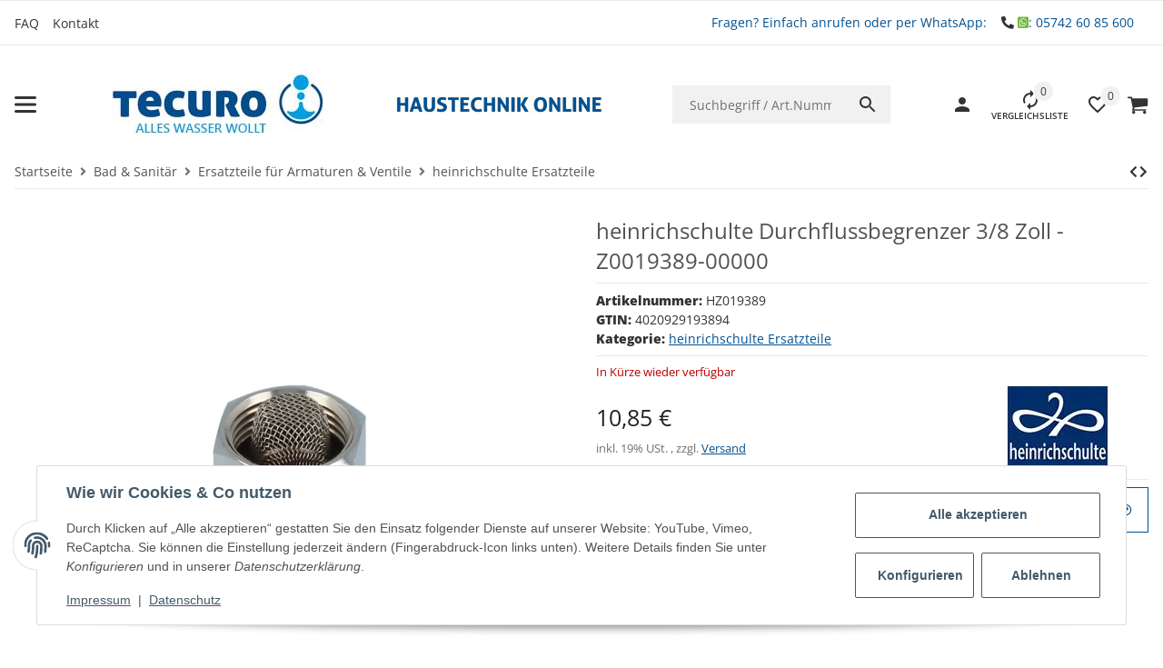

--- FILE ---
content_type: application/javascript
request_url: https://www.ew-haustechnik.com/templates/SALEPIX/js/plugins/cherry-fixed-parallax.min.js?29
body_size: 506
content:
(function(a){var b={init:function(b){var c={offset:!0,bgfixed:!0,invert:!0};return this.each(function(){function d(){img=j.find("img"),n=img.attr("src"),o=parseFloat(j.data("source-width")),p=parseFloat(j.data("source-height")),j.css({"background-image":"url("+n+")"}),c.bgfixed&&j.css({"background-attachment":"fixed"}),e()}function e(){k.on("scroll",function(){c.offset&&f()}).trigger("scroll"),k.on("resize",function(){c.offset&&g()}).trigger("resize")}function f(){h()}function g(){h()}function h(){var a,b,d,e;m=j.outerHeight(),windowHeight=k.height(),i=j.offset().top,a=l.scrollTop(),b=a+windowHeight,d=a-m,b>i&&d<i&&(e=b-d,pixelScrolled=a-(i-windowHeight),percentScrolled=pixelScrolled/e,c.invert?(deltaTopScrollVal=100*percentScrolled,j.css({"background-position":"50% "+deltaTopScrollVal+"%"})):(deltaTopScrollVal=100*(1-percentScrolled),j.css({"background-position":"50% "+deltaTopScrollVal+"%"})))}b&&a.extend(c,b);var i,j=a(this),k=a(window),l=a(document),m=0,n="",o="",p="",q=!!navigator.userAgent.match(/MSIE ([8]+)\./);d()})},destroy:function(){},reposition:function(){},update:function(){}};a.fn.cherryFixedParallax=function(c){if(b[c])return b[c].apply(this,Array.prototype.slice.call(arguments,1));return"object"!=typeof c&&c?void a.error("Method with name "+c+" is not exist for jQuery.cherryMediaParallax"):b.init.apply(this,arguments)}})(jQuery);